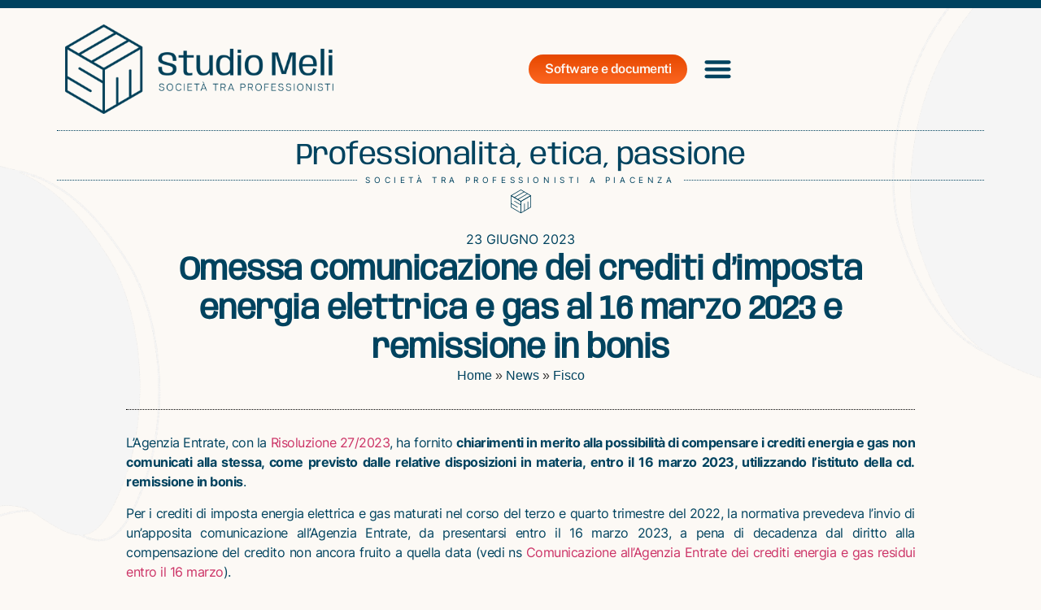

--- FILE ---
content_type: image/svg+xml
request_url: https://www.studiomeli.it/wp-content/uploads/2024/03/StudioMeli-FullLogo-Blue.svg
body_size: 1872
content:
<svg xmlns="http://www.w3.org/2000/svg" width="361" height="416"><g fill="#003F58" fill-rule="evenodd"><path d="M344.726 107.076L180.904 12.132 16.942 107.158l163.825 94.793 163.96-94.875zM180.893.545c.91 0 1.816.231 2.632.703l174.597 101.19a5.367 5.367 0 0 1-.003 9.286L184.02 212.468c-.163.116-.33.226-.507.329-1.66.957-3.708.99-5.365.037L3.55 111.805a5.369 5.369 0 0 1-.003-9.287L177.637 1.622a5.491 5.491 0 0 1 3.256-1.077z"></path><path d="M350.067 306.367V116.38L186.2 211.203V401.34l163.868-94.972zm5.364-204.654a5.366 5.366 0 0 1 5.366 5.366v202.38a5.364 5.364 0 0 1-2.675 4.642L183.525 415.292a5.365 5.365 0 1 1-8.057-4.642V208.111a5.362 5.362 0 0 1 2.68-4.645l174.6-101.032a5.36 5.36 0 0 1 2.683-.72z"></path><path d="M175.469 211.204L11.601 116.38v189.99l163.868 94.971V211.204zM6.237 101.712c.927 0 1.856.243 2.685.722l174.599 101.031a5.363 5.363 0 0 1 2.679 4.645v202.541a5.365 5.365 0 0 1-8.055 4.64L3.546 314.101a5.363 5.363 0 0 1-2.674-4.643V107.08a5.367 5.367 0 0 1 5.365-5.367zM243.54 245.943c2.963 0 5.364 1.49 5.364 3.327v125.182c0 1.838-2.401 3.327-5.364 3.327s-5.364-1.489-5.364-3.327V249.27c0-1.838 2.4-3.327 5.364-3.327m60.286-36.266c2.963 0 5.364 1.489 5.364 3.327v125.182c0 1.838-2.401 3.327-5.364 3.327-2.965 0-5.366-1.49-5.366-3.327V213.004c0-1.838 2.401-3.327 5.366-3.327"></path><path d="M68.241 199.723c.921 0 1.854.236 2.704.735l112.311 66.057a5.366 5.366 0 0 1 1.919 7.34 5.367 5.367 0 0 1-7.341 1.919L65.527 209.717a5.365 5.365 0 0 1 2.714-9.994M6.72 238.117c.92 0 1.854.236 2.704.735l112.311 66.056a5.366 5.366 0 0 1 1.921 7.34 5.367 5.367 0 0 1-7.341 1.919L4.006 248.11a5.365 5.365 0 0 1 2.714-9.994M297.66 68.768a5.365 5.365 0 0 1 2.691 10.009L127.039 179c-2.558 1.487-5.845.608-7.329-1.96a5.362 5.362 0 0 1 1.959-7.33l173.31-100.223a5.345 5.345 0 0 1 2.681-.719m-59.384-34.414a5.365 5.365 0 0 1 2.683 10.014L66.679 144.7a5.368 5.368 0 0 1-7.326-1.972 5.368 5.368 0 0 1 1.974-7.328L235.603 35.07a5.357 5.357 0 0 1 2.673-.716"></path></g></svg>